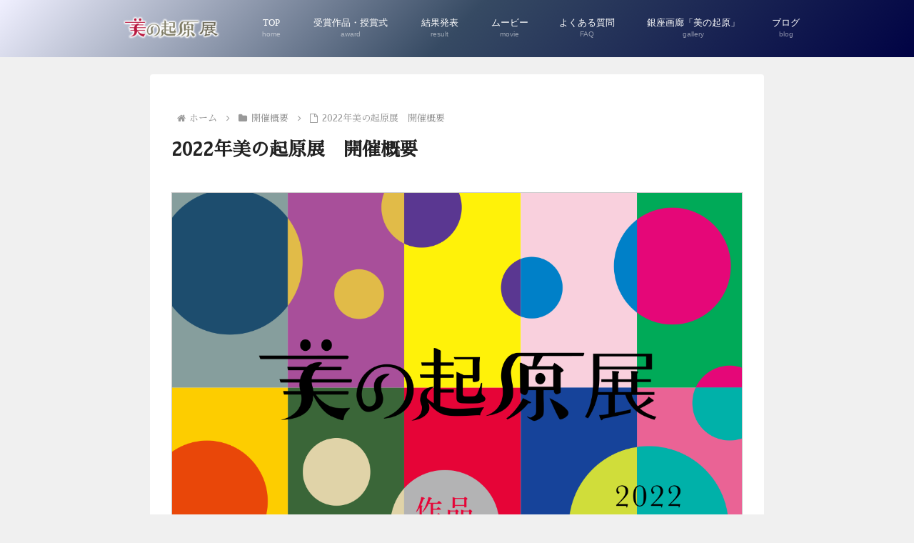

--- FILE ---
content_type: text/css
request_url: https://binokigen.jp/wp-content/themes/cocoon-child-master/style.css?ver=6.6.4&fver=20240918123714
body_size: 2620
content:
@charset "UTF-8";
/*!
Theme Name: Cocoon Child
Description: Cocoon専用の子テーマ
Theme URI: https://wp-cocoon.com/
Author: わいひら
Author URI: https://nelog.jp/
Template:   cocoon-master
Version:    1.1.2
*/
/************************************
** 子テーマ用のスタイルを書く
************************************/
/*必要ならばここにコードを書く*/
.ff-sawarabi-mincho, .wf-active .ff-sawarabi-mincho {
    font-family: "Sawarabi Mincho" ,serif;
}
.author-info, .date-tags {
	display: none;
}
.arC {
	text-align: center;
}
.arR {
	text-align: right;
}
.arL {
	text-align: left;
}
.navi-in > ul {
	justify-content: flex-end;
}
.navi-in a {
	font-family: "Hiragino Sans", "Hiragino Kaku Gothic ProN", Meiryo, "sans-serif";
	font-size: 80%;
}
.sns-share, .sns-follow {
	font-family: "Hiragino Sans", "Hiragino Kaku Gothic ProN", Meiryo, "sans-serif";
}
.article h2 {
	padding: 10px;
}
.article h4, .article h5, .article h6 {
	padding: 9px 0px;
}
.article h5 {
	font-size: 18px;
}
.article h6 {
	font-size: 16px;
}
/*応募フォーム*/
input[type='submit'].wpcf7-submit {
	width: 100%;
	height: 60px;
	color: #fff;
	border: none;
	border-radius: 20px;
	font-size: 24px;
	font-weight: bold;
	font-family: "Font Awesome 5 Free";
	text-align: center;
	margin: 10px 0;
	display: inline-block;
	background: #C72F00 0% 0% no-repeat padding-box;
	cursor: pointer;
	box-shadow: 0px 4px 0px #430001;
	-moz-appearance: button;
	-webkit-appearance: button;
}
p.submit {
	color: #00f;
	font-size: 120%;
	font-weight: bold;
	text-align: center;
}
.contact-input-area {
	display: flex;
	flex-wrap: wrap;
}
.contact-input-area, .enquete, .contact-button-area {
	box-sizing: border-box;
	width: 840px;
	margin: auto;
}
.contact-input-area h3 {
	width: 100%;
}
.contact-input-area h4 {
	width: 35%;
	margin: 2px 0;
	font-size: 16px;
	display: flex;
	justify-content: flex-end;
	align-items: center;
	border: #ddd solid 1px;
}
.contact-input-area p {
	width: 65%;
	margin: 2px 0;
	padding: 9px 4px;
	background: #ededed;
}
.contact-input-area p.dispSize01 {
	width: 100%;
}
.contact-input-area h4.ess:after {
	content: '[必須]';
	color: #9F0000;
	font-size: 80%;
	margin: 0 8px;
}
.contact-input-area .size-width input[type="number"], .contact-input-area .size-height input[type="number"], .contact-input-area .size-1 input[type="number"] {
	width: 4em;
}
.contact-input-area .pref input[type="text"], .contact-input-area .addr input[type="text"] {
	background: #ddd;
}
.contact-input-area .inputdate, .contact-input-area .width10, .enquete .width10 {
	width: 12em;
}
.enquete .width10 .width14{
	margin-left: 2em;
}
.contact-input-area .width20, .enquete .width20 {
	width: 20em;
	margin-left: 8px;
}
.contact-input-area b {
	font-size: 80%;
}
.contact-input-area .art01,
.contact-input-area .art02,
.contact-input-area .bank01{
	width: 100%;
	margin: 0;
	padding: 0;
	display: flex;
	flex-wrap: wrap;
}
.enquete {
	background: #F7F7F7;
	border: #ddd solid 1px;
	border-radius: 4px;
	padding: 4px;
	margin-top: 32px;
}
.enquete h3 {
	margin-top: 0;
	background: #fff;
}
.enquete h5 {
	font-size: 16px;
	margin-bottom: 0;
	border: none;
}
.enquete p {
	margin-top: 0;
}
.enquete .last-wrap .last {
	display: block;
}
label.up_link {
	display: block;
	cursor: pointer;
	background: #999;
	color: #fff;
	font-size: 2em;
	line-height: 5;
	text-align: center;
}
.up_link::before {
	font-weight: 900;
	font-family: "Font Awesome 5 Free";
	content: "\f030";
	margin-right: .3em;
}
label.up_link + img {
	width: 100%;
}
label.up_link input {
	display: none;
}
.img_form {
	position: relative;
	width: 300px;
	margin: 0 auto;
}
a.del {
	text-decoration: none;
	cursor: pointer;
}
a.del::after {
	position: absolute;
	top: 5px;
	right: 5px;
	font-family: "Font Awesome 5 Free";
	font-weight: 900;
	content: "\f057";
	font-size: 2.0em;
	color: #000;
	line-height: 100%;
}
a.del::before {
	content: "";
	position: absolute;
	top: 7px;
	right: 7px;
	width: 1.8em;
	height: 1.8em;
	background: #fff;
	border-radius: 50%;
	line-height: 100%;
}
/*ヘッダー*/
#header-container {
	background: linear-gradient(135deg, #f0f0ff 0%, #364a63 50%, #000244 100%) !important;
}
.navi {
	background-color: transparent;
}
.navi-in a:hover {
	background-color: transparent;
	transition: all 0.3s ease-in-out;
	color: #86f4f1 !important;
}
.column2{
	display: grid;
	grid-template-columns: repeat(2, 50%);
	justify-content: space-between;
}
.column3{
	display: grid;
	grid-template-columns: repeat(3, 33.333333%);
	justify-content: space-between;
}
.column4{
	display: grid;
	grid-template-columns: repeat(4, 25%);
	justify-content: space-between;
}
.column5{
	display: grid;
	grid-template-columns: repeat(5, 20%);
	justify-content: space-between;
}
.column2 div,.column3 div,.column5 div,.column4 div{
	padding: 2px 4px;
	line-height: normal;
	text-align: center;
  width: 100%;
  aspect-ratio: 16 / 9;
}
.column5 .video-container,.column4 .video-container{
	margin: 0;
}

.youtube-container {

}
.column2 div iframe,.column3 div iframe,.column5 div iframe,.column4 div iframe {
  width: 100% !important;
  height: 100% !important;
}

label.up_link,label.up_link2 {
  display: block;
  cursor: pointer;
  background: #333;
  color: #fff;
  font-size: 1.5em;
  line-height: 2;
  text-align: center;
}
.wpcf7-not-valid-tip {
    visibility: visible!important;
    pointer-events: none;
}
.up_link::before ,.up_link2::before{
  font-weight: 900;
  font-family: "Font Awesome 5 Free";
  content: "\f030 　画像を選択";
  margin-right: .3em;
}
label.up_link + img,label.up_link2 + img{
  width: 100%;
}
label.up_link input,label.up_link2 input{
  display: none;
}
.img_form ,.img_form2{
  position: relative;
  width: 300px;
  margin: 0 auto;
}
a.del,a.del2{
  text-decoration: none;
}
a.del::after,a.del2::after{
  position: absolute;
  top: 5px;
  right: 5px;
  font-family: "Font Awesome 5 Free";
  font-weight: 900;
  content: "\f057";
  font-size: 2.0em;
  color: #000;
}
a.del2::after{
	top: -5px;
}
a.del::before,a.del2::before{
  content: "";
  position: absolute;
  top: 7px;
  right: 7px;
  width: 1.8em;
  height: 1.8em;
  background: #fff;
  border-radius: 50%;
}
.header-container-in.hlt-top-menu.hlt-tm-small .logo-header {
    margin: 20px 0;
}
#navi .navi-in>ul>li>a {
    padding: 0 10px!important;
}


/*!動画の最大幅を指定する*/
.video-container{
  max-width: 100%;
  margin:  30px 0;
}

/*!動画の大きさを調整*/
.video-container .video {
  width: 100%;
  max-width: 100%;
  height: auto;
  aspect-ratio: 16 / 9;
  padding: 0;
  margin: 0;
}

.video-container .video iframe{
  width: 100% !important;
  height: 100% !important;
  position:static;
}

::placeholder {
  color: #DEDEDE;
}

/*
.wpcf7-not-valid-tip {
	z-index: 100!important;
	font-size: 16pt!important;
	pointer-events:none!important;
}
*/
/************************************
** レスポンシブデザイン用のメディアクエリ
************************************/
/*1023px以下*/
@media screen and (max-width: 1023px) {
	/*必要ならばここにコードを書く*/
	.column5{
	grid-template-columns: repeat(4, 1fr);
}
	.mobile-header-menu-buttons {
    background: linear-gradient(
135deg
, #f0f0ff 0%, #364a63 50%, #000244 100%) !important;
    color: #fff;
}
			#header-container{
	display: none;
	}
	.formError{
		left: calc(100% - 130px)!important;
	}
}
/*1000px以上*/
@media screen and (min-width: 1000px) {
	.wrap {
		width: 1000px;
	}
}
/*841px以上*/
@media screen and (min-width: 841px) {
	/*必要ならばここにコードを書く*/
	.pc_none{
		display: none;
	}
}
/*841px以下*/
@media screen and (max-width: 840px) {
	/*必要ならばここにコードを書く*/
	.sp_none{
		display: none;
	}
.column5,.column4{
	grid-template-columns: repeat(2, 50%);
}
  .column3,.column2{
	grid-template-columns: 100%;
}
	input[type='submit'].wpcf7-submit {
		font-size: 18px;
	}
	.contact-input-area, .enquete, .contact-button-area {
		width: 98%;
	}
	.contact-input-area h4 {
		border: none;
		width: 100%;
		margin: 2px 0;
		padding-bottom: 0;
		justify-content: flex-start;
		align-items: flex-end;
	}
	.contact-input-area p {
		width: 100%;
	}

}
/*480px以下*/
@media screen and (max-width: 480px) {
	/*必要ならばここにコードを書く*/

}

--- FILE ---
content_type: application/javascript
request_url: https://binokigen.jp/wp-content/themes/cocoon-child-master/javascript.js?ver=6.6.4&fver=20240108031947
body_size: 1488
content:
//ここに追加したいJavaScript、jQueryを記入してください。
//このJavaScriptファイルは、親テーマのJavaScriptファイルのあとに呼び出されます。
//JavaScriptやjQueryで親テーマのjavascript.jsに加えて関数を記入したい時に使用します。
$(function () {
	//ページ内リンクをぬるっと
	$('a[href^="#"]').click(function () {
		let speed = 500;
		let sclpos = 32;
		let href = $(this).attr("href");
		let target = $(href == "#" || href == "" ? 'html' : href);
		let position = target.offset().top - sclpos;
		$('body,html').animate({
			scrollTop: position
		}, speed, 'swing');
		return false;
	});
	//アップロード画像のプレビュー

	// 添付画像の表示する
	jQuery('form').on('change', 'input[type="file"]', function (e) {
		var file = e.target.files[0];
		var reader = new FileReader();
		var img_form = jQuery(e.target).closest('.img_form');
		var label = img_form.find('.up_link');
		var del = img_form.find('.del');
		var pic = img_form.find('.up_file');
		pic = jQuery('<img src="" alt="" class="up_file">');
		label.after(pic);

		reader.onload = function (e) {
			pic.attr('src', e.target.result);
			pic.css('display', 'block');
			label.css('visibility', 'hidden');
			del.css('display', 'block');
		};
		reader.readAsDataURL(file);
	});

	jQuery('form').on('change', 'input[type="file"]', function (e) {
		var file = e.target.files[0];
		var reader = new FileReader();
		var img_form = jQuery(e.target).closest('.img_form2');
		var label = img_form.find('.up_link2');
		var del = img_form.find('.del2');
		var pic = img_form.find('.up_file2');
		pic = jQuery('<img src="" alt="" class="up_file2">');
		label.after(pic);

		reader.onload = function (e) {
			pic.attr('src', e.target.result);
			pic.css('display', 'block');
			label.css('visibility', 'hidden');
			del.css('display', 'block');
		};
		reader.readAsDataURL(file);
	});

	// 写真削除
	jQuery(document).on('click', '.del', function (e) {
		//var wpcf7 = jQuery(e.target).closest('.wpcf7');
		var img_form = jQuery(e.target).closest('.img_form');
		img_form.find('.up_file').remove();
		img_form.find('.up_link').css('visibility', 'visible');
		img_form.find('input').val('');
		img_form.find('.del').css('display', 'none');
		img_form.replaceWith(img_form.clone(true));
	});
	jQuery('.up_file').css('display', 'none');
	jQuery('.del').css('display', 'none');

	jQuery(document).on('click', '.del2', function (e) {
		//var wpcf7 = jQuery(e.target).closest('.wpcf7');
		var img_form = jQuery(e.target).closest('.img_form2');
		img_form.find('.up_file2').remove();
		img_form.find('.up_link2').css('visibility', 'visible');
		img_form.find('input').val('');
		img_form.find('.del2').css('display', 'none');
		img_form.replaceWith(img_form.clone(true));
	});
	jQuery('.up_file2').css('display', 'none');
	jQuery('.del2').css('display', 'none');


	//ラジオボタンのアコーディオン
	$(".art02").after().hide();
	$('.one-two input[type=radio]').change(function () {
		if ($("input:radio[name='one-two']:checked").val() == "1点：4,000円（税込）") {
			$(".art02").after().hide();
		} else if ($("input:radio[name='one-two']:checked").val() == "2点：5,500円（税込）") {
			$('.art02').slideToggle();
		}
	}).trigger('change');

	$(".sonota1").after().hide();
	$('.size-0 input[type=radio]').change(function () {
		if ($("input:radio[name='size-0']:checked").val() == "その他") {
			$('.sonota1').after().show();
			$('#gosu1 input').val('');
			$('#gosu1').after().hide();
		} else {
			$(".sonota1").after().hide();
			$('.sonota1 input').val('');
			$('#gosu1').after().show();
		}
	}).trigger('change');

	$(".sonota2").after().hide();
	$('.size-0-02 input[type=radio]').change(function () {
		if ($("input:radio[name='size-0-02']:checked").val() == "その他") {
			$('.sonota2').after().show();
			$('#gosu2 input').val('');
			$('#gosu2').after().hide();
		} else {
			$(".sonota2").after().hide();
			$('.sonota2 input').val('');
			$('#gosu2').after().show();
		}
	}).trigger('change');
  
  $(".bank01").after().hide();
  $('.bank_check input[type=radio]').change(function () {
    if ($("input:radio[name='bank_check']:checked").val() == "過去に登録済") {
      $(".bank01").after().hide();
    } else if ($("input:radio[name='bank_check']:checked").val() == "新規登録") {
      $(".bank01").slideToggle();
    }
  }).trigger('change');

	//二重送信抑制
	let submitBtn = $("input[type='submit'].wpcf7-submit");
	submitBtn.click(function () {
		$(this).css('pointer-events', 'none');
		$(this).css('opacity', '0.5');
	})

	// https://contactform7.com/ja/dom-events/ 
	document.addEventListener('wpcf7invalid', function () {
		submitBtn.css('pointer-events', 'auto');
		submitBtn.css('opacity', '1');
	}, false);


});
